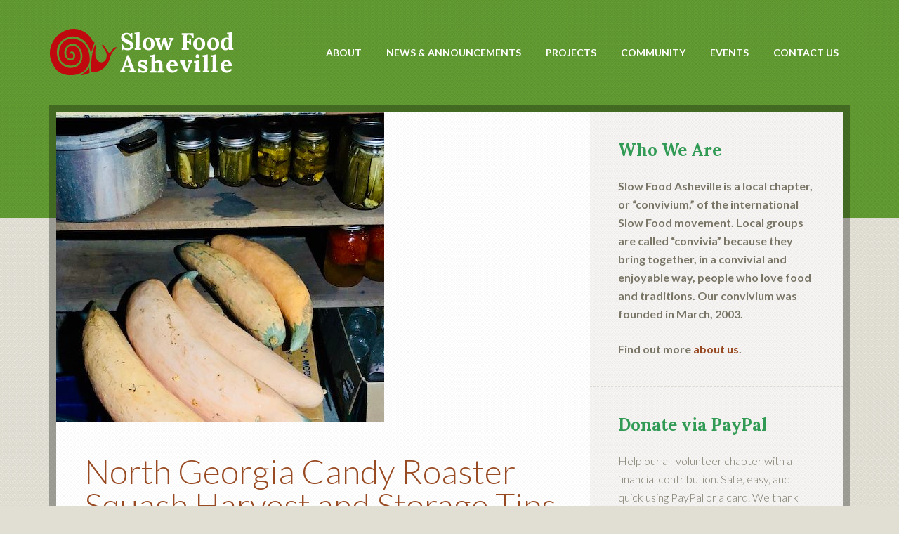

--- FILE ---
content_type: text/html; charset=UTF-8
request_url: https://slowfoodasheville.com/page/2/
body_size: 11143
content:
<!DOCTYPE html>
<html lang="en-US">
<head >
<meta charset="UTF-8" />
<meta name="viewport" content="width=device-width, initial-scale=1" />
<meta name='robots' content='index, follow, max-image-preview:large, max-snippet:-1, max-video-preview:-1' />

	<!-- This site is optimized with the Yoast SEO plugin v26.7 - https://yoast.com/wordpress/plugins/seo/ -->
	<title>Slow Food Asheville - Page 2 of 45 - Good, Clean &amp; Fair Food</title>
	<meta name="description" content="Good, Clean &amp; Fair Food" />
	<link rel="canonical" href="http://slowfoodasheville.com/page/2/" />
	<link rel="prev" href="http://slowfoodasheville.com/" />
	<link rel="next" href="http://slowfoodasheville.com/page/3/" />
	<meta property="og:locale" content="en_US" />
	<meta property="og:type" content="website" />
	<meta property="og:title" content="Slow Food Asheville" />
	<meta property="og:description" content="Good, Clean &amp; Fair Food" />
	<meta property="og:url" content="http://slowfoodasheville.com/" />
	<meta property="og:site_name" content="Slow Food Asheville" />
	<meta name="twitter:card" content="summary_large_image" />
	<script type="application/ld+json" class="yoast-schema-graph">{"@context":"https://schema.org","@graph":[{"@type":"CollectionPage","@id":"http://slowfoodasheville.com/","url":"http://slowfoodasheville.com/page/2/","name":"Slow Food Asheville - Page 2 of 45 - Good, Clean &amp; Fair Food","isPartOf":{"@id":"http://slowfoodasheville.com/#website"},"description":"Good, Clean &amp; Fair Food","breadcrumb":{"@id":"http://slowfoodasheville.com/page/2/#breadcrumb"},"inLanguage":"en-US"},{"@type":"BreadcrumbList","@id":"http://slowfoodasheville.com/page/2/#breadcrumb","itemListElement":[{"@type":"ListItem","position":1,"name":"Home"}]},{"@type":"WebSite","@id":"http://slowfoodasheville.com/#website","url":"http://slowfoodasheville.com/","name":"Slow Food Asheville","description":"Good, Clean &amp; Fair Food","potentialAction":[{"@type":"SearchAction","target":{"@type":"EntryPoint","urlTemplate":"http://slowfoodasheville.com/?s={search_term_string}"},"query-input":{"@type":"PropertyValueSpecification","valueRequired":true,"valueName":"search_term_string"}}],"inLanguage":"en-US"}]}</script>
	<!-- / Yoast SEO plugin. -->


<link rel='dns-prefetch' href='//fonts.googleapis.com' />
<link rel="alternate" type="application/rss+xml" title="Slow Food Asheville &raquo; Feed" href="https://slowfoodasheville.com/feed/" />
<link rel="alternate" type="application/rss+xml" title="Slow Food Asheville &raquo; Comments Feed" href="https://slowfoodasheville.com/comments/feed/" />
<style id='wp-img-auto-sizes-contain-inline-css' type='text/css'>
img:is([sizes=auto i],[sizes^="auto," i]){contain-intrinsic-size:3000px 1500px}
/*# sourceURL=wp-img-auto-sizes-contain-inline-css */
</style>
<link rel='stylesheet' id='going-green-pro-theme-css' href='https://slowfoodasheville.com/wp-content/themes/going-green-pro/style.css?ver=3.1' type='text/css' media='all' />
<style id='wp-emoji-styles-inline-css' type='text/css'>

	img.wp-smiley, img.emoji {
		display: inline !important;
		border: none !important;
		box-shadow: none !important;
		height: 1em !important;
		width: 1em !important;
		margin: 0 0.07em !important;
		vertical-align: -0.1em !important;
		background: none !important;
		padding: 0 !important;
	}
/*# sourceURL=wp-emoji-styles-inline-css */
</style>
<style id='wp-block-library-inline-css' type='text/css'>
:root{--wp-block-synced-color:#7a00df;--wp-block-synced-color--rgb:122,0,223;--wp-bound-block-color:var(--wp-block-synced-color);--wp-editor-canvas-background:#ddd;--wp-admin-theme-color:#007cba;--wp-admin-theme-color--rgb:0,124,186;--wp-admin-theme-color-darker-10:#006ba1;--wp-admin-theme-color-darker-10--rgb:0,107,160.5;--wp-admin-theme-color-darker-20:#005a87;--wp-admin-theme-color-darker-20--rgb:0,90,135;--wp-admin-border-width-focus:2px}@media (min-resolution:192dpi){:root{--wp-admin-border-width-focus:1.5px}}.wp-element-button{cursor:pointer}:root .has-very-light-gray-background-color{background-color:#eee}:root .has-very-dark-gray-background-color{background-color:#313131}:root .has-very-light-gray-color{color:#eee}:root .has-very-dark-gray-color{color:#313131}:root .has-vivid-green-cyan-to-vivid-cyan-blue-gradient-background{background:linear-gradient(135deg,#00d084,#0693e3)}:root .has-purple-crush-gradient-background{background:linear-gradient(135deg,#34e2e4,#4721fb 50%,#ab1dfe)}:root .has-hazy-dawn-gradient-background{background:linear-gradient(135deg,#faaca8,#dad0ec)}:root .has-subdued-olive-gradient-background{background:linear-gradient(135deg,#fafae1,#67a671)}:root .has-atomic-cream-gradient-background{background:linear-gradient(135deg,#fdd79a,#004a59)}:root .has-nightshade-gradient-background{background:linear-gradient(135deg,#330968,#31cdcf)}:root .has-midnight-gradient-background{background:linear-gradient(135deg,#020381,#2874fc)}:root{--wp--preset--font-size--normal:16px;--wp--preset--font-size--huge:42px}.has-regular-font-size{font-size:1em}.has-larger-font-size{font-size:2.625em}.has-normal-font-size{font-size:var(--wp--preset--font-size--normal)}.has-huge-font-size{font-size:var(--wp--preset--font-size--huge)}.has-text-align-center{text-align:center}.has-text-align-left{text-align:left}.has-text-align-right{text-align:right}.has-fit-text{white-space:nowrap!important}#end-resizable-editor-section{display:none}.aligncenter{clear:both}.items-justified-left{justify-content:flex-start}.items-justified-center{justify-content:center}.items-justified-right{justify-content:flex-end}.items-justified-space-between{justify-content:space-between}.screen-reader-text{border:0;clip-path:inset(50%);height:1px;margin:-1px;overflow:hidden;padding:0;position:absolute;width:1px;word-wrap:normal!important}.screen-reader-text:focus{background-color:#ddd;clip-path:none;color:#444;display:block;font-size:1em;height:auto;left:5px;line-height:normal;padding:15px 23px 14px;text-decoration:none;top:5px;width:auto;z-index:100000}html :where(.has-border-color){border-style:solid}html :where([style*=border-top-color]){border-top-style:solid}html :where([style*=border-right-color]){border-right-style:solid}html :where([style*=border-bottom-color]){border-bottom-style:solid}html :where([style*=border-left-color]){border-left-style:solid}html :where([style*=border-width]){border-style:solid}html :where([style*=border-top-width]){border-top-style:solid}html :where([style*=border-right-width]){border-right-style:solid}html :where([style*=border-bottom-width]){border-bottom-style:solid}html :where([style*=border-left-width]){border-left-style:solid}html :where(img[class*=wp-image-]){height:auto;max-width:100%}:where(figure){margin:0 0 1em}html :where(.is-position-sticky){--wp-admin--admin-bar--position-offset:var(--wp-admin--admin-bar--height,0px)}@media screen and (max-width:600px){html :where(.is-position-sticky){--wp-admin--admin-bar--position-offset:0px}}

/*# sourceURL=wp-block-library-inline-css */
</style><style id='global-styles-inline-css' type='text/css'>
:root{--wp--preset--aspect-ratio--square: 1;--wp--preset--aspect-ratio--4-3: 4/3;--wp--preset--aspect-ratio--3-4: 3/4;--wp--preset--aspect-ratio--3-2: 3/2;--wp--preset--aspect-ratio--2-3: 2/3;--wp--preset--aspect-ratio--16-9: 16/9;--wp--preset--aspect-ratio--9-16: 9/16;--wp--preset--color--black: #000000;--wp--preset--color--cyan-bluish-gray: #abb8c3;--wp--preset--color--white: #ffffff;--wp--preset--color--pale-pink: #f78da7;--wp--preset--color--vivid-red: #cf2e2e;--wp--preset--color--luminous-vivid-orange: #ff6900;--wp--preset--color--luminous-vivid-amber: #fcb900;--wp--preset--color--light-green-cyan: #7bdcb5;--wp--preset--color--vivid-green-cyan: #00d084;--wp--preset--color--pale-cyan-blue: #8ed1fc;--wp--preset--color--vivid-cyan-blue: #0693e3;--wp--preset--color--vivid-purple: #9b51e0;--wp--preset--gradient--vivid-cyan-blue-to-vivid-purple: linear-gradient(135deg,rgb(6,147,227) 0%,rgb(155,81,224) 100%);--wp--preset--gradient--light-green-cyan-to-vivid-green-cyan: linear-gradient(135deg,rgb(122,220,180) 0%,rgb(0,208,130) 100%);--wp--preset--gradient--luminous-vivid-amber-to-luminous-vivid-orange: linear-gradient(135deg,rgb(252,185,0) 0%,rgb(255,105,0) 100%);--wp--preset--gradient--luminous-vivid-orange-to-vivid-red: linear-gradient(135deg,rgb(255,105,0) 0%,rgb(207,46,46) 100%);--wp--preset--gradient--very-light-gray-to-cyan-bluish-gray: linear-gradient(135deg,rgb(238,238,238) 0%,rgb(169,184,195) 100%);--wp--preset--gradient--cool-to-warm-spectrum: linear-gradient(135deg,rgb(74,234,220) 0%,rgb(151,120,209) 20%,rgb(207,42,186) 40%,rgb(238,44,130) 60%,rgb(251,105,98) 80%,rgb(254,248,76) 100%);--wp--preset--gradient--blush-light-purple: linear-gradient(135deg,rgb(255,206,236) 0%,rgb(152,150,240) 100%);--wp--preset--gradient--blush-bordeaux: linear-gradient(135deg,rgb(254,205,165) 0%,rgb(254,45,45) 50%,rgb(107,0,62) 100%);--wp--preset--gradient--luminous-dusk: linear-gradient(135deg,rgb(255,203,112) 0%,rgb(199,81,192) 50%,rgb(65,88,208) 100%);--wp--preset--gradient--pale-ocean: linear-gradient(135deg,rgb(255,245,203) 0%,rgb(182,227,212) 50%,rgb(51,167,181) 100%);--wp--preset--gradient--electric-grass: linear-gradient(135deg,rgb(202,248,128) 0%,rgb(113,206,126) 100%);--wp--preset--gradient--midnight: linear-gradient(135deg,rgb(2,3,129) 0%,rgb(40,116,252) 100%);--wp--preset--font-size--small: 13px;--wp--preset--font-size--medium: 20px;--wp--preset--font-size--large: 36px;--wp--preset--font-size--x-large: 42px;--wp--preset--spacing--20: 0.44rem;--wp--preset--spacing--30: 0.67rem;--wp--preset--spacing--40: 1rem;--wp--preset--spacing--50: 1.5rem;--wp--preset--spacing--60: 2.25rem;--wp--preset--spacing--70: 3.38rem;--wp--preset--spacing--80: 5.06rem;--wp--preset--shadow--natural: 6px 6px 9px rgba(0, 0, 0, 0.2);--wp--preset--shadow--deep: 12px 12px 50px rgba(0, 0, 0, 0.4);--wp--preset--shadow--sharp: 6px 6px 0px rgba(0, 0, 0, 0.2);--wp--preset--shadow--outlined: 6px 6px 0px -3px rgb(255, 255, 255), 6px 6px rgb(0, 0, 0);--wp--preset--shadow--crisp: 6px 6px 0px rgb(0, 0, 0);}:where(.is-layout-flex){gap: 0.5em;}:where(.is-layout-grid){gap: 0.5em;}body .is-layout-flex{display: flex;}.is-layout-flex{flex-wrap: wrap;align-items: center;}.is-layout-flex > :is(*, div){margin: 0;}body .is-layout-grid{display: grid;}.is-layout-grid > :is(*, div){margin: 0;}:where(.wp-block-columns.is-layout-flex){gap: 2em;}:where(.wp-block-columns.is-layout-grid){gap: 2em;}:where(.wp-block-post-template.is-layout-flex){gap: 1.25em;}:where(.wp-block-post-template.is-layout-grid){gap: 1.25em;}.has-black-color{color: var(--wp--preset--color--black) !important;}.has-cyan-bluish-gray-color{color: var(--wp--preset--color--cyan-bluish-gray) !important;}.has-white-color{color: var(--wp--preset--color--white) !important;}.has-pale-pink-color{color: var(--wp--preset--color--pale-pink) !important;}.has-vivid-red-color{color: var(--wp--preset--color--vivid-red) !important;}.has-luminous-vivid-orange-color{color: var(--wp--preset--color--luminous-vivid-orange) !important;}.has-luminous-vivid-amber-color{color: var(--wp--preset--color--luminous-vivid-amber) !important;}.has-light-green-cyan-color{color: var(--wp--preset--color--light-green-cyan) !important;}.has-vivid-green-cyan-color{color: var(--wp--preset--color--vivid-green-cyan) !important;}.has-pale-cyan-blue-color{color: var(--wp--preset--color--pale-cyan-blue) !important;}.has-vivid-cyan-blue-color{color: var(--wp--preset--color--vivid-cyan-blue) !important;}.has-vivid-purple-color{color: var(--wp--preset--color--vivid-purple) !important;}.has-black-background-color{background-color: var(--wp--preset--color--black) !important;}.has-cyan-bluish-gray-background-color{background-color: var(--wp--preset--color--cyan-bluish-gray) !important;}.has-white-background-color{background-color: var(--wp--preset--color--white) !important;}.has-pale-pink-background-color{background-color: var(--wp--preset--color--pale-pink) !important;}.has-vivid-red-background-color{background-color: var(--wp--preset--color--vivid-red) !important;}.has-luminous-vivid-orange-background-color{background-color: var(--wp--preset--color--luminous-vivid-orange) !important;}.has-luminous-vivid-amber-background-color{background-color: var(--wp--preset--color--luminous-vivid-amber) !important;}.has-light-green-cyan-background-color{background-color: var(--wp--preset--color--light-green-cyan) !important;}.has-vivid-green-cyan-background-color{background-color: var(--wp--preset--color--vivid-green-cyan) !important;}.has-pale-cyan-blue-background-color{background-color: var(--wp--preset--color--pale-cyan-blue) !important;}.has-vivid-cyan-blue-background-color{background-color: var(--wp--preset--color--vivid-cyan-blue) !important;}.has-vivid-purple-background-color{background-color: var(--wp--preset--color--vivid-purple) !important;}.has-black-border-color{border-color: var(--wp--preset--color--black) !important;}.has-cyan-bluish-gray-border-color{border-color: var(--wp--preset--color--cyan-bluish-gray) !important;}.has-white-border-color{border-color: var(--wp--preset--color--white) !important;}.has-pale-pink-border-color{border-color: var(--wp--preset--color--pale-pink) !important;}.has-vivid-red-border-color{border-color: var(--wp--preset--color--vivid-red) !important;}.has-luminous-vivid-orange-border-color{border-color: var(--wp--preset--color--luminous-vivid-orange) !important;}.has-luminous-vivid-amber-border-color{border-color: var(--wp--preset--color--luminous-vivid-amber) !important;}.has-light-green-cyan-border-color{border-color: var(--wp--preset--color--light-green-cyan) !important;}.has-vivid-green-cyan-border-color{border-color: var(--wp--preset--color--vivid-green-cyan) !important;}.has-pale-cyan-blue-border-color{border-color: var(--wp--preset--color--pale-cyan-blue) !important;}.has-vivid-cyan-blue-border-color{border-color: var(--wp--preset--color--vivid-cyan-blue) !important;}.has-vivid-purple-border-color{border-color: var(--wp--preset--color--vivid-purple) !important;}.has-vivid-cyan-blue-to-vivid-purple-gradient-background{background: var(--wp--preset--gradient--vivid-cyan-blue-to-vivid-purple) !important;}.has-light-green-cyan-to-vivid-green-cyan-gradient-background{background: var(--wp--preset--gradient--light-green-cyan-to-vivid-green-cyan) !important;}.has-luminous-vivid-amber-to-luminous-vivid-orange-gradient-background{background: var(--wp--preset--gradient--luminous-vivid-amber-to-luminous-vivid-orange) !important;}.has-luminous-vivid-orange-to-vivid-red-gradient-background{background: var(--wp--preset--gradient--luminous-vivid-orange-to-vivid-red) !important;}.has-very-light-gray-to-cyan-bluish-gray-gradient-background{background: var(--wp--preset--gradient--very-light-gray-to-cyan-bluish-gray) !important;}.has-cool-to-warm-spectrum-gradient-background{background: var(--wp--preset--gradient--cool-to-warm-spectrum) !important;}.has-blush-light-purple-gradient-background{background: var(--wp--preset--gradient--blush-light-purple) !important;}.has-blush-bordeaux-gradient-background{background: var(--wp--preset--gradient--blush-bordeaux) !important;}.has-luminous-dusk-gradient-background{background: var(--wp--preset--gradient--luminous-dusk) !important;}.has-pale-ocean-gradient-background{background: var(--wp--preset--gradient--pale-ocean) !important;}.has-electric-grass-gradient-background{background: var(--wp--preset--gradient--electric-grass) !important;}.has-midnight-gradient-background{background: var(--wp--preset--gradient--midnight) !important;}.has-small-font-size{font-size: var(--wp--preset--font-size--small) !important;}.has-medium-font-size{font-size: var(--wp--preset--font-size--medium) !important;}.has-large-font-size{font-size: var(--wp--preset--font-size--large) !important;}.has-x-large-font-size{font-size: var(--wp--preset--font-size--x-large) !important;}
/*# sourceURL=global-styles-inline-css */
</style>

<style id='classic-theme-styles-inline-css' type='text/css'>
/*! This file is auto-generated */
.wp-block-button__link{color:#fff;background-color:#32373c;border-radius:9999px;box-shadow:none;text-decoration:none;padding:calc(.667em + 2px) calc(1.333em + 2px);font-size:1.125em}.wp-block-file__button{background:#32373c;color:#fff;text-decoration:none}
/*# sourceURL=/wp-includes/css/classic-themes.min.css */
</style>
<link rel='stylesheet' id='dashicons-css' href='https://slowfoodasheville.com/wp-includes/css/dashicons.min.css?ver=6.9' type='text/css' media='all' />
<link rel='stylesheet' id='google-font-css' href='//fonts.googleapis.com/css?family=Lato%3A300%2C700%7CLora%3A700&#038;ver=3.1' type='text/css' media='all' />
<link rel='stylesheet' id='flick-css' href='https://slowfoodasheville.com/wp-content/plugins/mailchimp/assets/css/flick/flick.css?ver=2.0.1' type='text/css' media='all' />
<link rel='stylesheet' id='mailchimp_sf_main_css-css' href='https://slowfoodasheville.com/wp-content/plugins/mailchimp/assets/css/frontend.css?ver=2.0.1' type='text/css' media='all' />
<style id='mailchimp_sf_main_css-inline-css' type='text/css'>
	.mc_signup_form {
		padding:5px;
		border-width: 1px;
		border-style: solid;
		border-color: #C4D3EA;
		color: #555555;
		background-color: #EEF3F8;
	}
	
/*# sourceURL=mailchimp_sf_main_css-inline-css */
</style>
<script type="text/javascript" src="https://slowfoodasheville.com/wp-includes/js/jquery/jquery.min.js?ver=3.7.1" id="jquery-core-js"></script>
<script type="text/javascript" src="https://slowfoodasheville.com/wp-includes/js/jquery/jquery-migrate.min.js?ver=3.4.1" id="jquery-migrate-js"></script>
<script type="text/javascript" src="https://slowfoodasheville.com/wp-content/themes/going-green-pro/js/responsive-menu.js?ver=1.0.0" id="going-green-responsive-menu-js"></script>
<link rel="https://api.w.org/" href="https://slowfoodasheville.com/wp-json/" /><link rel="EditURI" type="application/rsd+xml" title="RSD" href="https://slowfoodasheville.com/xmlrpc.php?rsd" />
<style type="text/css">.site-header .title-area { background: url(https://slowfoodasheville.com/wp-content/uploads/2017/03/logo_280x70_white.png) no-repeat !important; }</style>
<link rel="icon" href="https://slowfoodasheville.com/wp-content/uploads/2017/03/cropped-favicon-32x32.png" sizes="32x32" />
<link rel="icon" href="https://slowfoodasheville.com/wp-content/uploads/2017/03/cropped-favicon-192x192.png" sizes="192x192" />
<link rel="apple-touch-icon" href="https://slowfoodasheville.com/wp-content/uploads/2017/03/cropped-favicon-180x180.png" />
<meta name="msapplication-TileImage" content="https://slowfoodasheville.com/wp-content/uploads/2017/03/cropped-favicon-270x270.png" />
</head>
<body class="home blog paged paged-2 wp-theme-genesis wp-child-theme-going-green-pro custom-header header-image content-sidebar genesis-breadcrumbs-hidden genesis-footer-widgets-visible going-green-pro-olive"><div class="site-container"><header class="site-header"><div class="wrap"><div class="title-area"><h1 class="site-title"><a href="https://slowfoodasheville.com/">Slow Food Asheville</a></h1><p class="site-description">Good, Clean &amp; Fair Food</p></div><div class="widget-area header-widget-area"><section id="nav_menu-3" class="widget widget_nav_menu"><div class="widget-wrap"><nav class="nav-header"><ul id="menu-main-navigation" class="menu genesis-nav-menu"><li id="menu-item-8" class="menu-item menu-item-type-post_type menu-item-object-page menu-item-has-children menu-item-8"><a href="https://slowfoodasheville.com/about/"><span >About</span></a>
<ul class="sub-menu">
	<li id="menu-item-50" class="menu-item menu-item-type-post_type menu-item-object-page menu-item-50"><a href="https://slowfoodasheville.com/about/"><span >Slow Food Asheville</span></a></li>
	<li id="menu-item-38" class="menu-item menu-item-type-post_type menu-item-object-page menu-item-38"><a href="https://slowfoodasheville.com/slow-food-manifesto/"><span >The Slow Food Manifesto</span></a></li>
	<li id="menu-item-36" class="menu-item menu-item-type-post_type menu-item-object-page menu-item-36"><a href="https://slowfoodasheville.com/board-of-directors/"><span >Board of Directors</span></a></li>
	<li id="menu-item-37" class="menu-item menu-item-type-post_type menu-item-object-page menu-item-37"><a href="https://slowfoodasheville.com/board-member-application/"><span >Board Member Application</span></a></li>
	<li id="menu-item-51" class="menu-item menu-item-type-custom menu-item-object-custom menu-item-51"><a target="_blank" href="http://www.slowfood.com"><span >Slow Food International</span></a></li>
	<li id="menu-item-52" class="menu-item menu-item-type-custom menu-item-object-custom menu-item-52"><a target="_blank" href="http://www.slowfoodusa.org"><span >Slow Food USA</span></a></li>
</ul>
</li>
<li id="menu-item-39" class="menu-item menu-item-type-taxonomy menu-item-object-category menu-item-has-children menu-item-39"><a href="https://slowfoodasheville.com/category/news-announcements/"><span >News &#038; Announcements</span></a>
<ul class="sub-menu">
	<li id="menu-item-1020" class="menu-item menu-item-type-taxonomy menu-item-object-category menu-item-1020"><a href="https://slowfoodasheville.com/category/archives/"><span >Newsletter Archives</span></a></li>
	<li id="menu-item-1061" class="menu-item menu-item-type-taxonomy menu-item-object-category menu-item-1061"><a href="https://slowfoodasheville.com/category/press/"><span >Press</span></a></li>
</ul>
</li>
<li id="menu-item-171" class="menu-item menu-item-type-custom menu-item-object-custom menu-item-has-children menu-item-171"><a><span >Projects</span></a>
<ul class="sub-menu">
	<li id="menu-item-1133" class="menu-item menu-item-type-post_type menu-item-object-page menu-item-has-children menu-item-1133"><a href="https://slowfoodasheville.com/heritage-food-project/"><span >Heritage Food Project</span></a>
	<ul class="sub-menu">
		<li id="menu-item-1524" class="menu-item menu-item-type-post_type menu-item-object-page menu-item-1524"><a href="https://slowfoodasheville.com/heritage-food-project/aunt-hetties-red-okra/"><span >Aunt Hettie&#8217;s Red Okra &#8211; 2020</span></a></li>
		<li id="menu-item-1441" class="menu-item menu-item-type-post_type menu-item-object-page menu-item-1441"><a href="https://slowfoodasheville.com/heritage-food-project/north-georgia-candy-roaster-squash/"><span >North Georgia Candy Roaster Squash &#8211; 2018</span></a></li>
		<li id="menu-item-1189" class="menu-item menu-item-type-post_type menu-item-object-page menu-item-1189"><a href="https://slowfoodasheville.com/heritage-food-project/cherokee-purple-tomato/"><span >Cherokee Purple Tomato &#8211; 2017</span></a></li>
	</ul>
</li>
	<li id="menu-item-114" class="menu-item menu-item-type-post_type menu-item-object-page menu-item-has-children menu-item-114"><a href="https://slowfoodasheville.com/heritage-foods-committee/"><span >Heritage Foods Committee</span></a>
	<ul class="sub-menu">
		<li id="menu-item-551" class="menu-item menu-item-type-custom menu-item-object-custom menu-item-551"><a href="http://appalachianfoodstorybank.org/"><span >Appalachian Food Storybank</span></a></li>
	</ul>
</li>
	<li id="menu-item-7" class="menu-item menu-item-type-post_type menu-item-object-page menu-item-7"><a href="https://slowfoodasheville.com/feast/"><span >FEAST has moved</span></a></li>
</ul>
</li>
<li id="menu-item-1019" class="menu-item menu-item-type-taxonomy menu-item-object-category menu-item-has-children menu-item-1019"><a href="https://slowfoodasheville.com/category/community/"><span >Community</span></a>
<ul class="sub-menu">
	<li id="menu-item-1018" class="menu-item menu-item-type-post_type menu-item-object-page menu-item-1018"><a href="https://slowfoodasheville.com/slow-food-communities/"><span >Foothills Community</span></a></li>
	<li id="menu-item-1188" class="menu-item menu-item-type-post_type menu-item-object-page menu-item-1188"><a href="https://slowfoodasheville.com/recipes/"><span >Recipes</span></a></li>
</ul>
</li>
<li id="menu-item-1456" class="menu-item menu-item-type-post_type menu-item-object-page menu-item-1456"><a href="https://slowfoodasheville.com/events/events-2/"><span >Events</span></a></li>
<li id="menu-item-446" class="menu-item menu-item-type-post_type menu-item-object-page menu-item-446"><a href="https://slowfoodasheville.com/contact-us/"><span >Contact Us</span></a></li>
</ul></nav></div></section>
</div></div></header><div class="site-inner"><div class="wrap"><div class="content-sidebar-wrap"><main class="content"><article class="post-1482 post type-post status-publish format-standard has-post-thumbnail category-community category-heritage-food-project category-news-announcements tag-heritage-food-project tag-north-georgia-candy-roaster-squash tag-produce-storage tag-slow-food-asheville entry" aria-label="North Georgia Candy Roaster Squash Harvest and Storage Tips"><header class="entry-header"><div class="featured-image"><img src="https://slowfoodasheville.com/wp-content/uploads/2018/09/fullsizeoutput_1b10-467x440.jpeg" alt="North Georgia Candy Roaster Squash Harvest and Storage Tips" /></div><h2 class="entry-title"><a class="entry-title-link" rel="bookmark" href="https://slowfoodasheville.com/community/north-georgia-candy-roaster-squash-harvest-storage-tips/">North Georgia Candy Roaster Squash Harvest and Storage Tips</a></h2>
<p class="entry-meta"><time class="entry-time">September 17, 2018</time> by <span class="entry-author"><a href="https://slowfoodasheville.com/author/admin/" class="entry-author-link" rel="author"><span class="entry-author-name">admin</span></a></span>  </p></header><div class="entry-content"><p>FINALLY, the time has come to claim the fruits of labor in the form of large, lush, orange, torpedo-shaped North Georgia Candy Roaster Squash.  But the hard part isn&#8217;t picking the fruit, the hard part is finding space to store, cutting into the thick flesh and then deciding which recipe to use first! Storage One of [&hellip;]</p>
</div><footer class="entry-footer"><p class="entry-meta"><span class="entry-categories"><a href="https://slowfoodasheville.com/category/community/" rel="category tag">Community</a>, <a href="https://slowfoodasheville.com/category/heritage-food-project/" rel="category tag">Heritage Food Project</a>, <a href="https://slowfoodasheville.com/category/news-announcements/" rel="category tag">News &amp; Announcements</a></span> <span class="entry-tags">Tagged: <a href="https://slowfoodasheville.com/tag/heritage-food-project/" rel="tag">heritage food project</a>, <a href="https://slowfoodasheville.com/tag/north-georgia-candy-roaster-squash/" rel="tag">north georgia candy roaster squash</a>, <a href="https://slowfoodasheville.com/tag/produce-storage/" rel="tag">produce storage</a>, <a href="https://slowfoodasheville.com/tag/slow-food-asheville/" rel="tag">slow food asheville</a></span></p></footer></article><article class="post-1461 post type-post status-publish format-standard category-news-announcements entry has-post-thumbnail" aria-label="Okra Seed Experiments by Maia Surdam"><header class="entry-header"><div class="featured-image"><img src="https://slowfoodasheville.com/wp-content/uploads/2018/07/okra-dough-900x440.jpg" alt="Okra Seed Experiments by Maia Surdam" /></div><h2 class="entry-title"><a class="entry-title-link" rel="bookmark" href="https://slowfoodasheville.com/news-announcements/okra-seed-experiments-maia-surdam/">Okra Seed Experiments by Maia Surdam</a></h2>
<p class="entry-meta"><time class="entry-time">July 31, 2018</time> by <span class="entry-author"><a href="https://slowfoodasheville.com/author/admin/" class="entry-author-link" rel="author"><span class="entry-author-name">admin</span></a></span>  </p></header><div class="entry-content"><p>Slow Food Board member and okra enthusiast, Chris Smith, has been inspiring us with his okra adventures for at least the past year. We are delighted that his upcoming book, In Defense of Okra, will be published by Chelsea Green Publishing in the spring of 2019! While we wait to read the book in its [&hellip;]</p>
</div><footer class="entry-footer"><p class="entry-meta"><span class="entry-categories"><a href="https://slowfoodasheville.com/category/news-announcements/" rel="category tag">News &amp; Announcements</a></span> </p></footer></article><article class="post-1448 post type-post status-publish format-standard has-post-thumbnail category-community category-news-announcements tag-compost tag-food-waste tag-food-waste-reduction tag-food-waste-reduction-and-recovery-wnc tag-leftovers entry" aria-label="Food Waste"><header class="entry-header"><div class="featured-image"><img src="https://slowfoodasheville.com/wp-content/uploads/2018/06/leftover4-798x440.jpg" alt="Food Waste" /></div><h2 class="entry-title"><a class="entry-title-link" rel="bookmark" href="https://slowfoodasheville.com/community/food-waste/">Food Waste</a></h2>
<p class="entry-meta"><time class="entry-time">June 16, 2018</time> by <span class="entry-author"><a href="https://slowfoodasheville.com/author/admin/" class="entry-author-link" rel="author"><span class="entry-author-name">admin</span></a></span>  </p></header><div class="entry-content"><p>When I think about leftovers, I get excited. Using leftover roasted vegetables in a soup, frittata or loaded into tacos is just the beginning of where my mind goes. Tossing leftovers into the garbage or even the compost has never felt like an option because I think of food as a valuable resource, one to [&hellip;]</p>
</div><footer class="entry-footer"><p class="entry-meta"><span class="entry-categories"><a href="https://slowfoodasheville.com/category/community/" rel="category tag">Community</a>, <a href="https://slowfoodasheville.com/category/news-announcements/" rel="category tag">News &amp; Announcements</a></span> <span class="entry-tags">Tagged: <a href="https://slowfoodasheville.com/tag/compost/" rel="tag">compost</a>, <a href="https://slowfoodasheville.com/tag/food-waste/" rel="tag">Food waste</a>, <a href="https://slowfoodasheville.com/tag/food-waste-reduction/" rel="tag">Food waste reduction</a>, <a href="https://slowfoodasheville.com/tag/food-waste-reduction-and-recovery-wnc/" rel="tag">Food waste reduction and recovery WNC</a>, <a href="https://slowfoodasheville.com/tag/leftovers/" rel="tag">Leftovers</a></span></p></footer></article><div class="archive-pagination pagination"><ul><li class="pagination-previous"><a href="https://slowfoodasheville.com/" >&#x000AB; Previous Page</a></li>
<li><a href="https://slowfoodasheville.com/">1</a></li>
<li class="active" ><a href="https://slowfoodasheville.com/page/2/" aria-current="page">2</a></li>
<li><a href="https://slowfoodasheville.com/page/3/">3</a></li>
<li><a href="https://slowfoodasheville.com/page/4/">4</a></li>
<li class="pagination-omission">&#x02026;</li> 
<li><a href="https://slowfoodasheville.com/page/45/">45</a></li>
<li class="pagination-next"><a href="https://slowfoodasheville.com/page/3/" >Next Page &#x000BB;</a></li>
</ul></div>
</main><aside class="sidebar sidebar-primary widget-area" role="complementary" aria-label="Primary Sidebar"><section id="text-16" class="widget widget_text"><div class="widget-wrap"><h4 class="widget-title widgettitle">Who We Are</h4>
			<div class="textwidget"><p><strong>Slow Food Asheville is a local chapter, or “convivium,” of the international Slow Food movement. Local groups are called “convivia” because they bring together, in a convivial and enjoyable way, people who love food and traditions. Our convivium was founded in March, 2003. </p>
<p>Find out more <a href="http://slowfoodasheville.org/about">about us</a>. </strong></p>
</div>
		</div></section>
<section id="text-8" class="widget widget_text"><div class="widget-wrap"><h4 class="widget-title widgettitle">Donate via PayPal</h4>
			<div class="textwidget"><p>Help our all-volunteer chapter with a financial contribution. Safe, easy, and quick using PayPal or a card. We thank you for considering supporting our work in the community!<br />
<a href="https://www.paypal.com/cgi-bin/webscr?cmd=_s-xclick&hosted_button_id=BRC3MEQ24PKAS" target="_blank" rel="nofollow"><img src="https://www.paypal.com/en_US/i/btn/x-click-but21.gif" alt="" /></a></p>
</div>
		</div></section>
<section id="text-15" class="widget widget_text"><div class="widget-wrap">			<div class="textwidget"><div id="amazon-wrapper"><div id="amznCharityBanner"><script type="text/javascript">(function() {var iFrame = document.createElement('iframe'); iFrame.style.display = 'none'; iFrame.style.border = "none"; iFrame.width = 320; iFrame.height = 256; iFrame.setAttribute && iFrame.setAttribute('scrolling', 'no'); iFrame.setAttribute('frameborder', '0'); setTimeout(function() {var contents = (iFrame.contentWindow) ? iFrame.contentWindow : (iFrame.contentDocument.document) ? iFrame.contentDocument.document : iFrame.contentDocument; contents.document.open(); contents.document.write(decodeURIComponent("%3Cdiv%20id%3D%22amznCharityBannerInner%22%3E%3Ca%20href%3D%22https%3A%2F%2Fsmile.amazon.com%2Fch%2F56-2356617%22%20target%3D%22_blank%22%3E%3Cdiv%20class%3D%22text%22%20height%3D%22%22%3E%3Cdiv%20class%3D%22support-wrapper%22%3E%3Cdiv%20class%3D%22support%22%20style%3D%22font-size%3A%2025px%3B%20line-height%3A%2028px%3B%20margin-top%3A%2015px%3B%20margin-bottom%3A%2015px%3B%22%3ESupport%20%3Cspan%20id%3D%22charity-name%22%20style%3D%22display%3A%20inline-block%3B%22%3ESlow%20Food%20Asheville.%3C%2Fspan%3E%3C%2Fdiv%3E%3C%2Fdiv%3E%3Cp%20class%3D%22when-shop%22%3EWhen%20you%20shop%20at%20%3Cb%3Esmile.amazon.com%2C%3C%2Fb%3E%3C%2Fp%3E%3Cp%20class%3D%22donates%22%3EAmazon%20donates.%3C%2Fp%3E%3C%2Fdiv%3E%3C%2Fa%3E%3C%2Fdiv%3E%3Cstyle%3E%23amznCharityBannerInner%7Bbackground-image%3Aurl(https%3A%2F%2Fimages-na.ssl-images-amazon.com%2Fimages%2FG%2F01%2Fx-locale%2Fpaladin%2Fcharitycentral%2Fbanner-background-image._CB309675353_.png)%3Bwidth%3A300px%3Bheight%3A250px%3Bposition%3Arelative%7D%23amznCharityBannerInner%20a%7Bdisplay%3Ablock%3Bwidth%3A100%25%3Bheight%3A100%25%3Bposition%3Arelative%3Bcolor%3A%23000%3Btext-decoration%3Anone%7D.text%7Bposition%3Aabsolute%3Btop%3A20px%3Bleft%3A15px%3Bright%3A15px%3Bbottom%3A100px%7D.support-wrapper%7Boverflow%3Ahidden%3Bmax-height%3A86px%7D.support%7Bfont-family%3ALora%2Csans%3Bfont-weight%3A700%3Bline-height%3A28px%3Bfont-size%3A25px%3Bcolor%3A%23333%3Btext-align%3Acenter%3Bmargin%3A0%3Bpadding%3A0%3Bbackground%3A0%200%7D.when-shop%7Bfont-family%3ALato%2Csans%3Bfont-size%3A15px%3Bfont-weight%3A400%3Bline-height%3A25px%3Bcolor%3A%23333%3Btext-align%3Acenter%3Bmargin%3A0%3Bpadding%3A0%3Bbackground%3A0%200%7D.donates%7Bfont-family%3ALato%2Csans%3Bfont-size%3A15px%3Bfont-weight%3A400%3Bline-height%3A21px%3Bcolor%3A%23333%3Btext-align%3Acenter%3Bmargin%3A0%3Bpadding%3A0%3Bbackground%3A0%200%7D%3C%2Fstyle%3E")); contents.document.close(); iFrame.style.display = 'block';}); document.getElementById('amznCharityBanner').appendChild(iFrame); })(); </script></div></div></div>
		</div></section>
<section id="text-13" class="widget widget_text"><div class="widget-wrap"><h4 class="widget-title widgettitle">Subscribe</h4>
			<div class="textwidget"><p>to the Slow Food Asheville e-newsletter<br />
& stay up to date with your local chapter! <br />
<!-- Begin MailChimp Signup Form --></p>
<div id="mc_embed_signup">
<form action="http://slowfoodasheville.us2.list-manage2.com/subscribe/post?u=d15ca3a20c08c36e76963bbc2&amp;id=67fcdf1655" method="post" id="mc-embedded-subscribe-form" name="mc-embedded-subscribe-form" class="validate" target="_blank">
	<input type="email" value="" name="EMAIL" class="email" id="mce-EMAIL" placeholder="email address" required><br />
	<input type="submit" value="Subscribe" name="subscribe" id="mc-embedded-subscribe" class="btn btn-xsmall btn-orange">
</div>
<p> <!--End mc_embed_signup--></p>
</div>
		</div></section>
<section id="featured-page-2" class="widget featured-content featuredpage"><div class="widget-wrap"><h4 class="widget-title widgettitle">Heritage Food Project</h4>
<article class="post-1405 page type-page status-publish has-post-thumbnail entry" aria-label="North Georgia Candy Roaster Squash"><a href="https://slowfoodasheville.com/heritage-food-project/north-georgia-candy-roaster-squash/" class="alignnone" aria-hidden="true" tabindex="-1"><img width="338" height="450" src="https://slowfoodasheville.com/wp-content/uploads/2018/04/IMG_0235-e1523798476192-338x450.jpg" class="entry-image attachment-page" alt="" decoding="async" loading="lazy" srcset="https://slowfoodasheville.com/wp-content/uploads/2018/04/IMG_0235-e1523798476192-338x450.jpg 338w, https://slowfoodasheville.com/wp-content/uploads/2018/04/IMG_0235-e1523798476192-90x120.jpg 90w, https://slowfoodasheville.com/wp-content/uploads/2018/04/IMG_0235-e1523798476192-768x1024.jpg 768w, https://slowfoodasheville.com/wp-content/uploads/2018/04/IMG_0235-e1523798476192-675x900.jpg 675w, https://slowfoodasheville.com/wp-content/uploads/2018/04/IMG_0235-e1523798476192.jpg 1536w" sizes="auto, (max-width: 338px) 100vw, 338px" /></a><header class="entry-header"><h2 class="entry-title"><a href="https://slowfoodasheville.com/heritage-food-project/north-georgia-candy-roaster-squash/">North Georgia Candy Roaster Squash</a></h2></header></article></div></section>
<section id="text-12" class="widget widget_text"><div class="widget-wrap"><h4 class="widget-title widgettitle">Are You A Member of Slow Food?</h4>
			<div class="textwidget"><p>Learn more about<br />
<br />Slow Food USA <a href="https://www.slowfoodusa.org/membership">Membership</a> &</p>
<p><a class="btn btn-widget btn-orange" href="https://www.slowfoodusa.org/join-or-renew-membership">Join Slow Food USA &raquo;</a></p>
</div>
		</div></section>
<section id="search-3" class="widget widget_search"><div class="widget-wrap"><h4 class="widget-title widgettitle">Search this site</h4>
<form class="search-form" method="get" action="https://slowfoodasheville.com/" role="search"><input class="search-form-input" type="search" name="s" id="searchform-1" placeholder="Search this website"><input class="search-form-submit" type="submit" value="Search"><meta content="https://slowfoodasheville.com/?s={s}"></form></div></section>

		<section id="recent-posts-3" class="widget widget_recent_entries"><div class="widget-wrap">
		<h4 class="widget-title widgettitle">Recent Posts</h4>

		<ul>
											<li>
					<a href="https://slowfoodasheville.com/news-announcements/its-time-to-harvest-or-buy-aunt-hetties-red-okra/">It&#8217;s time to harvest or buy Aunt Hettie&#8217;s Red Okra!</a>
									</li>
											<li>
					<a href="https://slowfoodasheville.com/news-announcements/okra-2020/">Okra 2020!</a>
									</li>
											<li>
					<a href="https://slowfoodasheville.com/community/holiday-celebrations-slow-food/">Holiday Celebrations with Slow Food</a>
									</li>
											<li>
					<a href="https://slowfoodasheville.com/community/north-georgia-candy-roaster-squash-harvest-storage-tips/">North Georgia Candy Roaster Squash Harvest and Storage Tips</a>
									</li>
											<li>
					<a href="https://slowfoodasheville.com/news-announcements/okra-seed-experiments-maia-surdam/">Okra Seed Experiments by Maia Surdam</a>
									</li>
					</ul>

		</div></section>
</aside></div></div></div><div class="footer-widgets"><div class="wrap"><div class="widget-area footer-widgets-1 footer-widget-area"><section id="text-19" class="widget widget_text"><div class="widget-wrap">			<div class="textwidget">[instagram-feed]</div>
		</div></section>
</div><div class="widget-area footer-widgets-2 footer-widget-area"><section id="text-20" class="widget widget_text"><div class="widget-wrap"><h4 class="widget-title widgettitle">Facebook</h4>
			<div class="textwidget">[custom-facebook-feed]</div>
		</div></section>
</div><div class="widget-area footer-widgets-3 footer-widget-area"><section id="mailchimp_sf_widget-2" class="widget widget_mailchimp_sf_widget"><div class="widget-wrap"><h4 class="widget-title widgettitle">Newsletter</h4>

<div id="mc_signup_67fcdf1655_2">
	<form method="post" action="#mc_signup_67fcdf1655_2" id="mc_signup_form_67fcdf1655_2" class="mc_signup_form">
		<input type="hidden" class="mc_submit_type" name="mc_submit_type" value="html" />
		<input type="hidden" name="mcsf_action" value="mc_submit_signup_form" />
		<input type="hidden" id="_mc_submit_signup_form_nonce" name="_mc_submit_signup_form_nonce" value="440d7bb4d6" />
	
	<div class="mc_form_inside">

		<div class="mc_message_wrapper">
					</div><!-- /mc_message_wrapper -->

		
<div class="mc_merge_var">
		<label for="mc_mv_EMAIL_3" class="mc_var_label mc_header mc_header_email">Email Address<span class="mc_required">*</span></label>
	<input type="text" size="18" placeholder="" name="mc_mv_EMAIL" id="mc_mv_EMAIL_3" class="mc_input"/>
</div><!-- /mc_merge_var -->
<div class="mc_merge_var">
		<label for="mc_mv_FNAME_4" class="mc_var_label mc_header mc_header_text">First Name</label>
	<input type="text" size="18" placeholder="" name="mc_mv_FNAME" id="mc_mv_FNAME_4" class="mc_input"/>
</div><!-- /mc_merge_var -->
<div class="mc_merge_var">
		<label for="mc_mv_LNAME_5" class="mc_var_label mc_header mc_header_text">Last Name</label>
	<input type="text" size="18" placeholder="" name="mc_mv_LNAME" id="mc_mv_LNAME_5" class="mc_input"/>
</div><!-- /mc_merge_var -->			<div class="mc-indicates-required">
				* = required field			</div><!-- /mc-indicates-required -->
										<div class="mc_interests_header">
								Are you interested in being a Volunteer?							</div><!-- /mc_interests_header -->
							<div class="mc_interest">
							
						

				<input type="checkbox" name="group[0219bf99b3][2bec1fbde0]" id="mc_interest_0219bf99b3_2bec1fbde0_6" class="mc_interest" value="Volunteers" />
				<label for="mc_interest_0219bf99b3_2bec1fbde0_6" class="mc_interest_label">Volunteers</label>
				<br/>					</div><!-- /mc_interest -->

							<div style="display: none; !important">
		<label for="mailchimp_sf_alt_email">Alternative Email:</label>
		<input type="text" name="mailchimp_sf_alt_email" autocomplete="off"/>
	</div>
	<input type="hidden" class="mailchimp_sf_no_js" name="mailchimp_sf_no_js" value="1" />
	
		<div class="mc_signup_submit">
			<input type="submit" name="mc_signup_submit" class="mc_signup_submit_button" id="mc_signup_submit_67fcdf1655_2" value="Subscribe" class="button" />
		</div><!-- /mc_signup_submit -->

		
	</div><!-- /mc_form_inside -->
	</form><!-- /mc_signup_form -->
</div><!-- /mc_signup_container -->
	</div></section>
</div></div></div><footer class="site-footer"><div class="wrap"><p>Copyright &#xA9;&nbsp;2026 · <a href="http://my.studiopress.com/themes/goinggreen/">Going Green Pro Theme</a> on <a href="https://www.studiopress.com/">Genesis Framework</a> · <a href="https://wordpress.org/">WordPress</a> · <a rel="nofollow" href="https://slowfoodasheville.com/wp-login.php">Log in</a></p></div></footer></div><script type="speculationrules">
{"prefetch":[{"source":"document","where":{"and":[{"href_matches":"/*"},{"not":{"href_matches":["/wp-*.php","/wp-admin/*","/wp-content/uploads/*","/wp-content/*","/wp-content/plugins/*","/wp-content/themes/going-green-pro/*","/wp-content/themes/genesis/*","/*\\?(.+)"]}},{"not":{"selector_matches":"a[rel~=\"nofollow\"]"}},{"not":{"selector_matches":".no-prefetch, .no-prefetch a"}}]},"eagerness":"conservative"}]}
</script>
<script type="text/javascript" src="https://slowfoodasheville.com/wp-includes/js/jquery/jquery.form.min.js?ver=4.3.0" id="jquery-form-js"></script>
<script type="text/javascript" src="https://slowfoodasheville.com/wp-includes/js/jquery/ui/core.min.js?ver=1.13.3" id="jquery-ui-core-js"></script>
<script type="text/javascript" src="https://slowfoodasheville.com/wp-includes/js/jquery/ui/datepicker.min.js?ver=1.13.3" id="jquery-ui-datepicker-js"></script>
<script type="text/javascript" id="jquery-ui-datepicker-js-after">
/* <![CDATA[ */
jQuery(function(jQuery){jQuery.datepicker.setDefaults({"closeText":"Close","currentText":"Today","monthNames":["January","February","March","April","May","June","July","August","September","October","November","December"],"monthNamesShort":["Jan","Feb","Mar","Apr","May","Jun","Jul","Aug","Sep","Oct","Nov","Dec"],"nextText":"Next","prevText":"Previous","dayNames":["Sunday","Monday","Tuesday","Wednesday","Thursday","Friday","Saturday"],"dayNamesShort":["Sun","Mon","Tue","Wed","Thu","Fri","Sat"],"dayNamesMin":["S","M","T","W","T","F","S"],"dateFormat":"MM d, yy","firstDay":1,"isRTL":false});});
//# sourceURL=jquery-ui-datepicker-js-after
/* ]]> */
</script>
<script type="text/javascript" id="mailchimp_sf_main_js-js-extra">
/* <![CDATA[ */
var mailchimpSF = {"ajax_url":"https://slowfoodasheville.com/","phone_validation_error":"Please enter a valid phone number."};
//# sourceURL=mailchimp_sf_main_js-js-extra
/* ]]> */
</script>
<script type="text/javascript" src="https://slowfoodasheville.com/wp-content/plugins/mailchimp/assets/js/mailchimp.js?ver=2.0.1" id="mailchimp_sf_main_js-js"></script>
<script id="wp-emoji-settings" type="application/json">
{"baseUrl":"https://s.w.org/images/core/emoji/17.0.2/72x72/","ext":".png","svgUrl":"https://s.w.org/images/core/emoji/17.0.2/svg/","svgExt":".svg","source":{"concatemoji":"https://slowfoodasheville.com/wp-includes/js/wp-emoji-release.min.js?ver=6.9"}}
</script>
<script type="module">
/* <![CDATA[ */
/*! This file is auto-generated */
const a=JSON.parse(document.getElementById("wp-emoji-settings").textContent),o=(window._wpemojiSettings=a,"wpEmojiSettingsSupports"),s=["flag","emoji"];function i(e){try{var t={supportTests:e,timestamp:(new Date).valueOf()};sessionStorage.setItem(o,JSON.stringify(t))}catch(e){}}function c(e,t,n){e.clearRect(0,0,e.canvas.width,e.canvas.height),e.fillText(t,0,0);t=new Uint32Array(e.getImageData(0,0,e.canvas.width,e.canvas.height).data);e.clearRect(0,0,e.canvas.width,e.canvas.height),e.fillText(n,0,0);const a=new Uint32Array(e.getImageData(0,0,e.canvas.width,e.canvas.height).data);return t.every((e,t)=>e===a[t])}function p(e,t){e.clearRect(0,0,e.canvas.width,e.canvas.height),e.fillText(t,0,0);var n=e.getImageData(16,16,1,1);for(let e=0;e<n.data.length;e++)if(0!==n.data[e])return!1;return!0}function u(e,t,n,a){switch(t){case"flag":return n(e,"\ud83c\udff3\ufe0f\u200d\u26a7\ufe0f","\ud83c\udff3\ufe0f\u200b\u26a7\ufe0f")?!1:!n(e,"\ud83c\udde8\ud83c\uddf6","\ud83c\udde8\u200b\ud83c\uddf6")&&!n(e,"\ud83c\udff4\udb40\udc67\udb40\udc62\udb40\udc65\udb40\udc6e\udb40\udc67\udb40\udc7f","\ud83c\udff4\u200b\udb40\udc67\u200b\udb40\udc62\u200b\udb40\udc65\u200b\udb40\udc6e\u200b\udb40\udc67\u200b\udb40\udc7f");case"emoji":return!a(e,"\ud83e\u1fac8")}return!1}function f(e,t,n,a){let r;const o=(r="undefined"!=typeof WorkerGlobalScope&&self instanceof WorkerGlobalScope?new OffscreenCanvas(300,150):document.createElement("canvas")).getContext("2d",{willReadFrequently:!0}),s=(o.textBaseline="top",o.font="600 32px Arial",{});return e.forEach(e=>{s[e]=t(o,e,n,a)}),s}function r(e){var t=document.createElement("script");t.src=e,t.defer=!0,document.head.appendChild(t)}a.supports={everything:!0,everythingExceptFlag:!0},new Promise(t=>{let n=function(){try{var e=JSON.parse(sessionStorage.getItem(o));if("object"==typeof e&&"number"==typeof e.timestamp&&(new Date).valueOf()<e.timestamp+604800&&"object"==typeof e.supportTests)return e.supportTests}catch(e){}return null}();if(!n){if("undefined"!=typeof Worker&&"undefined"!=typeof OffscreenCanvas&&"undefined"!=typeof URL&&URL.createObjectURL&&"undefined"!=typeof Blob)try{var e="postMessage("+f.toString()+"("+[JSON.stringify(s),u.toString(),c.toString(),p.toString()].join(",")+"));",a=new Blob([e],{type:"text/javascript"});const r=new Worker(URL.createObjectURL(a),{name:"wpTestEmojiSupports"});return void(r.onmessage=e=>{i(n=e.data),r.terminate(),t(n)})}catch(e){}i(n=f(s,u,c,p))}t(n)}).then(e=>{for(const n in e)a.supports[n]=e[n],a.supports.everything=a.supports.everything&&a.supports[n],"flag"!==n&&(a.supports.everythingExceptFlag=a.supports.everythingExceptFlag&&a.supports[n]);var t;a.supports.everythingExceptFlag=a.supports.everythingExceptFlag&&!a.supports.flag,a.supports.everything||((t=a.source||{}).concatemoji?r(t.concatemoji):t.wpemoji&&t.twemoji&&(r(t.twemoji),r(t.wpemoji)))});
//# sourceURL=https://slowfoodasheville.com/wp-includes/js/wp-emoji-loader.min.js
/* ]]> */
</script>
</body></html>
